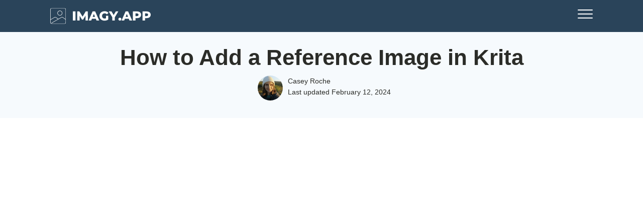

--- FILE ---
content_type: text/html; charset=UTF-8
request_url: https://imagy.app/how-to-add-a-reference-image-in-krita/
body_size: 12068
content:
<!DOCTYPE html>
<html lang="en-US" prefix="og: https://ogp.me/ns#" >
<head><script>(function(w,i,g){w[g]=w[g]||[];if(typeof w[g].push=='function')w[g].push(i)})
(window,'GTM-5VF3S46','google_tags_first_party');</script><script>(function(w,d,s,l){w[l]=w[l]||[];(function(){w[l].push(arguments);})('set', 'developer_id.dYzg1YT', true);
		w[l].push({'gtm.start':new Date().getTime(),event:'gtm.js'});var f=d.getElementsByTagName(s)[0],
		j=d.createElement(s);j.async=true;j.src='/2roq/';
		f.parentNode.insertBefore(j,f);
		})(window,document,'script','dataLayer');</script>
<meta charset="UTF-8">
<meta name="viewport" content="width=device-width, initial-scale=1.0">
<!-- WP_HEAD() START -->
    <link rel="shortcut icon" href="https://imagy.app/favicon.ico">
    <link rel="icon" href="https://imagy.app/favicon.ico" sizes="any">
    <link rel="icon" href="https://imagy.app/favicon.svg" type="image/svg+xml">
    <link rel="apple-touch-icon" href="https://imagy.app/favicon64x64.png" sizes="64x64" type="image/png">
    <link rel="icon" href="https://imagy.app/favicon32x32.png" type="image/png" sizes="32x32">
    <link rel="icon" href="https://imagy.app/favicon64x64.png" type="image/png" sizes="64x64">
    <link rel='dns-prefetch' href='//www.googletagmanager.com'>
<link rel='dns-prefetch' href='//www.google-analytics.com'>

<!-- Google Tag Manager for WordPress by gtm4wp.com -->
<script data-cfasync="false" data-pagespeed-no-defer>
	var gtm4wp_datalayer_name = "dataLayer";
	var dataLayer = dataLayer || [];
</script>
<!-- End Google Tag Manager for WordPress by gtm4wp.com -->
<!-- Search Engine Optimization by Rank Math PRO - https://rankmath.com/ -->
<title>How to Add a Reference Image in Krita - imagy</title>
<meta name="description" content="When working with Krita, you may want to use an image as a reference while drawing. Whether it’s a picture of artwork you previously drew or an image from the"/>
<meta name="robots" content="follow, index, max-snippet:-1, max-video-preview:-1, max-image-preview:large"/>
<link rel="canonical" href="https://imagy.app/how-to-add-a-reference-image-in-krita/" />
<meta property="og:locale" content="en_US" />
<meta property="og:type" content="article" />
<meta property="og:title" content="How to Add a Reference Image in Krita - imagy" />
<meta property="og:description" content="When working with Krita, you may want to use an image as a reference while drawing. Whether it’s a picture of artwork you previously drew or an image from the" />
<meta property="og:url" content="https://imagy.app/how-to-add-a-reference-image-in-krita/" />
<meta property="og:site_name" content="imagy" />
<meta property="article:section" content="Krita Tutorials" />
<meta property="og:image" content="https://wp.imagy.app/wp-content/uploads/2023/04/how-to-add-a-reference-image-header-image.png" />
<meta property="og:image:secure_url" content="https://wp.imagy.app/wp-content/uploads/2023/04/how-to-add-a-reference-image-header-image.png" />
<meta property="og:image:width" content="960" />
<meta property="og:image:height" content="541" />
<meta property="og:image:alt" content="How to Add a Reference Image in Krita" />
<meta property="og:image:type" content="image/png" />
<meta property="article:published_time" content="2024-02-12T09:36:28+01:00" />
<meta name="twitter:card" content="summary_large_image" />
<meta name="twitter:title" content="How to Add a Reference Image in Krita - imagy" />
<meta name="twitter:description" content="When working with Krita, you may want to use an image as a reference while drawing. Whether it’s a picture of artwork you previously drew or an image from the" />
<meta name="twitter:image" content="https://wp.imagy.app/wp-content/uploads/2023/04/how-to-add-a-reference-image-header-image.png" />
<meta name="twitter:label1" content="Written by" />
<meta name="twitter:data1" content="Casey Roche" />
<meta name="twitter:label2" content="Time to read" />
<meta name="twitter:data2" content="4 minutes" />
<script type="application/ld+json" class="rank-math-schema-pro">{"@context":"https://schema.org","@graph":[{"@type":["Person","Organization"],"@id":"https://imagy.app/#person","name":"imagy"},{"@type":"WebSite","@id":"https://imagy.app/#website","url":"https://imagy.app","name":"imagy","publisher":{"@id":"https://imagy.app/#person"},"inLanguage":"en-US"},{"@type":"ImageObject","@id":"https://wp.imagy.app/wp-content/uploads/2023/04/how-to-add-a-reference-image-header-image.png","url":"https://wp.imagy.app/wp-content/uploads/2023/04/how-to-add-a-reference-image-header-image.png","width":"960","height":"541","inLanguage":"en-US"},{"@type":"BreadcrumbList","@id":"https://imagy.app/how-to-add-a-reference-image-in-krita/#breadcrumb","itemListElement":[{"@type":"ListItem","position":"1","item":{"@id":"https://imagy.app","name":"Home"}},{"@type":"ListItem","position":"2","item":{"@id":"https://imagy.app/category/krita-tutorials/","name":"Krita Tutorials"}},{"@type":"ListItem","position":"3","item":{"@id":"https://imagy.app/how-to-add-a-reference-image-in-krita/","name":"How to Add a Reference Image in Krita"}}]},{"@type":"WebPage","@id":"https://imagy.app/how-to-add-a-reference-image-in-krita/#webpage","url":"https://imagy.app/how-to-add-a-reference-image-in-krita/","name":"How to Add a Reference Image in Krita - imagy","datePublished":"2024-02-12T09:36:28+01:00","dateModified":"2024-02-12T09:36:28+01:00","isPartOf":{"@id":"https://imagy.app/#website"},"primaryImageOfPage":{"@id":"https://wp.imagy.app/wp-content/uploads/2023/04/how-to-add-a-reference-image-header-image.png"},"inLanguage":"en-US","breadcrumb":{"@id":"https://imagy.app/how-to-add-a-reference-image-in-krita/#breadcrumb"}},{"@type":"Person","@id":"https://imagy.app/how-to-add-a-reference-image-in-krita/#author","name":"Casey Roche","image":{"@type":"ImageObject","@id":"https://wp.imagy.app/wp-content/uploads/2022/10/cropped-cropped-Casey_Roche-96x96.png","url":"https://wp.imagy.app/wp-content/uploads/2022/10/cropped-cropped-Casey_Roche-96x96.png","caption":"Casey Roche","inLanguage":"en-US"}},{"headline":"How to Add a Reference Image in Krita - imagy","description":"When working with Krita, you may want to use an image as a reference while drawing. Whether it\u2019s a picture of artwork you previously drew or an image from the","datePublished":"2024-02-12T09:36:28+01:00","dateModified":"2024-02-12T09:36:28+01:00","image":{"@id":"https://wp.imagy.app/wp-content/uploads/2023/04/how-to-add-a-reference-image-header-image.png"},"author":{"@id":"https://imagy.app/how-to-add-a-reference-image-in-krita/#author","name":"Casey Roche"},"@type":"BlogPosting","name":"How to Add a Reference Image in Krita - imagy","articleSection":"Krita Tutorials","subjectOf":[{"@type":"HowTo","name":"How to Add a Reference Image in Krita - imagy","description":"There are many reasons why you may need to add one or more images to your canvas to use as a reference. For example, if you are drawing a detailed eye, you may want to see different eye pictures at different angles to help you create a realistic eye. You can add these photos right next to your canvas, and here is how to do this.","step":[{"@type":"HowToStep","url":"https://imagy.app/how-to-add-a-reference-image-in-krita/#howto-step-1681393034410","name":"Access the Reference Images Tool","itemListElement":[{"@type":"HowToDirection","text":"To place a reference image on your canvas and adjust the photo as needed, you need to activate the<strong> Reference Images Tool</strong>. You can find this tool in the toolbar, and it looks like a thumb tack pin."}],"image":{"@type":"ImageObject","url":"https://wp.imagy.app/wp-content/uploads/2023/04/reference-image-tool.png","width":"76","height":"227"}},{"@type":"HowToStep","url":"https://imagy.app/how-to-add-a-reference-image-in-krita/#howto-step-1681393051168","name":"Add a Reference Image to the Document Using the Tool","itemListElement":[{"@type":"HowToDirection","text":"There are two ways you can add a reference image to the document. The first method is to use the <strong>Reference Images Tool </strong>after you activate it. Once the tool is active, you can locate the Tool Options Docker on the right-hand side of the screen.<br><br>In the <strong>Tool Options Docker</strong>, click the <strong>Add Reference Image</strong> icon, which is a plus sign. You can then locate the image from your files and click Open to add it to the canvas."}],"image":{"@type":"ImageObject","url":"https://wp.imagy.app/wp-content/uploads/2023/04/add-reference-image-icon.png","width":"445","height":"339"}},{"@type":"HowToStep","url":"https://imagy.app/how-to-add-a-reference-image-in-krita/#howto-step-1681393052755","name":"Add a Reference Image by Dragging and Dropping","itemListElement":[{"@type":"HowToDirection","text":"The second method to add the reference image is to open the photo in your files in a window next to your open Krita document. Then, click on the photo and drag it to the Krita workspace and let the mouse go when the image is hovering above the document."}],"image":{"@type":"ImageObject","url":"https://wp.imagy.app/wp-content/uploads/2023/04/drag-and-drop-image.png","width":"1212","height":"505"}},{"@type":"HowToStep","url":"https://imagy.app/how-to-add-a-reference-image-in-krita/#howto-step-1681393053668","name":"Select Insert as Reference Image","itemListElement":[{"@type":"HowToDirection","text":"If you used the drag and drop method when you drop the image onto the canvas, a menu opens asking how you want to add the photo to the canvas. Select <strong>Insert as Reference Image</strong> if you have one image or Insert as Reference Images if you selected multiple photos.<br><br>Select, then drag and drop multiple images to create a reference image set."}],"image":{"@type":"ImageObject","url":"https://wp.imagy.app/wp-content/uploads/2023/04/insert-as-reference-image.png","width":"302","height":"310"}},{"@type":"HowToStep","url":"https://imagy.app/how-to-add-a-reference-image-in-krita/#howto-step-1681393054621","name":"Resize the Reference Image(s)","itemListElement":[{"@type":"HowToDirection","text":"When the reference image or images are added to the canvas, the size may need to be corrected. In my case, the photo is too large. To resize the photo click on one of the corner handles and drag the handle inward to decrease the size. Drag the handle outward to increase the photo size if needed."}],"image":{"@type":"ImageObject","url":"https://wp.imagy.app/wp-content/uploads/2023/04/resize-reference-image.png","width":"1591","height":"856"}},{"@type":"HowToStep","url":"https://imagy.app/how-to-add-a-reference-image-in-krita/#howto-step-1681393056231","name":"Move the Reference Image(s)","itemListElement":[{"@type":"HowToDirection","text":"After resizing the photo(s), you can move them anywhere on the canvas or in the workspace. This enables you to move it away from your drawing so it\u2019s not in the way. You can resize and move the picture anytime, but you must activate the Reference Images Tool first."}],"image":{"@type":"ImageObject","url":"https://wp.imagy.app/wp-content/uploads/2023/04/move-reference-image.png","width":"1292","height":"576"}},{"@type":"HowToStep","url":"https://imagy.app/how-to-add-a-reference-image-in-krita/#howto-step-1681393056870","name":"Reduce the Opacity of the Reference Image","itemListElement":[{"@type":"HowToDirection","text":"The reference image will always sit above your layers, so if you add brushstrokes to a layer, the photo may hide the brushstrokes. If you want to trace the image, you likely want to see the brushstrokes over the picture. You can do this by reducing the opacity of the reference image, so you can see the elements you add to your canvas.<br><br>To reduce the Opacity of the Reference Image, drag the<strong> Opacity slider</strong> to the left, found in the <strong>Tool Options Docker</strong>."}],"image":{"@type":"ImageObject","url":"https://wp.imagy.app/wp-content/uploads/2023/04/opacity-slider-in-tool-options-docker.png","width":"846","height":"437"}},{"@type":"HowToStep","url":"https://imagy.app/how-to-add-a-reference-image-in-krita/#howto-step-1681393057548","name":"Reduce the Saturation of the Reference Image","itemListElement":[{"@type":"HowToDirection","text":"You can also de-saturate the image if you want to remove the color so that you can see the textures and lines of the photo better. Drag the <strong>Saturation slider</strong> to the left to minimize the color."}],"image":{"@type":"ImageObject","url":"https://wp.imagy.app/wp-content/uploads/2023/04/saturation-slider-in-tool-options-docker.png","width":"833","height":"396"}},{"@type":"HowToStep","url":"https://imagy.app/how-to-add-a-reference-image-in-krita/#howto-step-1681393058669","name":"Use the Reference Image(s)","itemListElement":[{"@type":"HowToDirection","text":"Once you have adjusted the setting for your photos, you can use the reference images. You can either trace an image or use the pictures around the canvas as a guide."}],"image":{"@type":"ImageObject","url":"https://wp.imagy.app/wp-content/uploads/2023/04/use-reference-images.png","width":"1253","height":"794"}},{"@type":"HowToStep","url":"https://imagy.app/how-to-add-a-reference-image-in-krita/#howto-step-1681393059228","name":"Delete a Reference Image or Set","itemListElement":[{"@type":"HowToDirection","text":"If you are finished with a reference image of multiple ones, you can delete them whenever you need to. You can select the photo with the <strong>Reference Images Tool</strong> active, and press <strong>Delete </strong>on your keyboard to remove an individual image. <br><br>You can also use the <strong>Delete All button </strong>in the <strong>Tool Options Docker</strong> to remove all the photos together."}],"image":{"@type":"ImageObject","url":"https://wp.imagy.app/wp-content/uploads/2023/04/delete-all-reference-images.png","width":"348","height":"354"}}],"image":{"@type":"ImageObject","url":"https://wp.imagy.app/wp-content/uploads/2023/04/use-reference-images.png","width":"1253","height":"794"},"tool":[{"@type":"HowToTool","name":"Krita"}]}],"@id":"https://imagy.app/how-to-add-a-reference-image-in-krita/#schema-43447","isPartOf":{"@id":"https://imagy.app/how-to-add-a-reference-image-in-krita/#webpage"},"publisher":{"@id":"https://imagy.app/#person"},"inLanguage":"en-US","mainEntityOfPage":{"@id":"https://imagy.app/how-to-add-a-reference-image-in-krita/#webpage"}}]}</script>
<!-- /Rank Math WordPress SEO plugin -->

<style id='wp-img-auto-sizes-contain-inline-css' type='text/css'>
img:is([sizes=auto i],[sizes^="auto," i]){contain-intrinsic-size:3000px 1500px}
/*# sourceURL=wp-img-auto-sizes-contain-inline-css */
</style>
<style id='wp-block-library-inline-css' type='text/css'>
:root{--wp-block-synced-color:#7a00df;--wp-block-synced-color--rgb:122,0,223;--wp-bound-block-color:var(--wp-block-synced-color);--wp-editor-canvas-background:#ddd;--wp-admin-theme-color:#007cba;--wp-admin-theme-color--rgb:0,124,186;--wp-admin-theme-color-darker-10:#006ba1;--wp-admin-theme-color-darker-10--rgb:0,107,160.5;--wp-admin-theme-color-darker-20:#005a87;--wp-admin-theme-color-darker-20--rgb:0,90,135;--wp-admin-border-width-focus:2px}@media (min-resolution:192dpi){:root{--wp-admin-border-width-focus:1.5px}}.wp-element-button{cursor:pointer}:root .has-very-light-gray-background-color{background-color:#eee}:root .has-very-dark-gray-background-color{background-color:#313131}:root .has-very-light-gray-color{color:#eee}:root .has-very-dark-gray-color{color:#313131}:root .has-vivid-green-cyan-to-vivid-cyan-blue-gradient-background{background:linear-gradient(135deg,#00d084,#0693e3)}:root .has-purple-crush-gradient-background{background:linear-gradient(135deg,#34e2e4,#4721fb 50%,#ab1dfe)}:root .has-hazy-dawn-gradient-background{background:linear-gradient(135deg,#faaca8,#dad0ec)}:root .has-subdued-olive-gradient-background{background:linear-gradient(135deg,#fafae1,#67a671)}:root .has-atomic-cream-gradient-background{background:linear-gradient(135deg,#fdd79a,#004a59)}:root .has-nightshade-gradient-background{background:linear-gradient(135deg,#330968,#31cdcf)}:root .has-midnight-gradient-background{background:linear-gradient(135deg,#020381,#2874fc)}:root{--wp--preset--font-size--normal:16px;--wp--preset--font-size--huge:42px}.has-regular-font-size{font-size:1em}.has-larger-font-size{font-size:2.625em}.has-normal-font-size{font-size:var(--wp--preset--font-size--normal)}.has-huge-font-size{font-size:var(--wp--preset--font-size--huge)}.has-text-align-center{text-align:center}.has-text-align-left{text-align:left}.has-text-align-right{text-align:right}.has-fit-text{white-space:nowrap!important}#end-resizable-editor-section{display:none}.aligncenter{clear:both}.items-justified-left{justify-content:flex-start}.items-justified-center{justify-content:center}.items-justified-right{justify-content:flex-end}.items-justified-space-between{justify-content:space-between}.screen-reader-text{border:0;clip-path:inset(50%);height:1px;margin:-1px;overflow:hidden;padding:0;position:absolute;width:1px;word-wrap:normal!important}.screen-reader-text:focus{background-color:#ddd;clip-path:none;color:#444;display:block;font-size:1em;height:auto;left:5px;line-height:normal;padding:15px 23px 14px;text-decoration:none;top:5px;width:auto;z-index:100000}html :where(.has-border-color){border-style:solid}html :where([style*=border-top-color]){border-top-style:solid}html :where([style*=border-right-color]){border-right-style:solid}html :where([style*=border-bottom-color]){border-bottom-style:solid}html :where([style*=border-left-color]){border-left-style:solid}html :where([style*=border-width]){border-style:solid}html :where([style*=border-top-width]){border-top-style:solid}html :where([style*=border-right-width]){border-right-style:solid}html :where([style*=border-bottom-width]){border-bottom-style:solid}html :where([style*=border-left-width]){border-left-style:solid}html :where(img[class*=wp-image-]){height:auto;max-width:100%}:where(figure){margin:0 0 1em}html :where(.is-position-sticky){--wp-admin--admin-bar--position-offset:var(--wp-admin--admin-bar--height,0px)}@media screen and (max-width:600px){html :where(.is-position-sticky){--wp-admin--admin-bar--position-offset:0px}}

/*# sourceURL=wp-block-library-inline-css */
</style><style id='wp-block-heading-inline-css' type='text/css'>
h1:where(.wp-block-heading).has-background,h2:where(.wp-block-heading).has-background,h3:where(.wp-block-heading).has-background,h4:where(.wp-block-heading).has-background,h5:where(.wp-block-heading).has-background,h6:where(.wp-block-heading).has-background{padding:1.25em 2.375em}h1.has-text-align-left[style*=writing-mode]:where([style*=vertical-lr]),h1.has-text-align-right[style*=writing-mode]:where([style*=vertical-rl]),h2.has-text-align-left[style*=writing-mode]:where([style*=vertical-lr]),h2.has-text-align-right[style*=writing-mode]:where([style*=vertical-rl]),h3.has-text-align-left[style*=writing-mode]:where([style*=vertical-lr]),h3.has-text-align-right[style*=writing-mode]:where([style*=vertical-rl]),h4.has-text-align-left[style*=writing-mode]:where([style*=vertical-lr]),h4.has-text-align-right[style*=writing-mode]:where([style*=vertical-rl]),h5.has-text-align-left[style*=writing-mode]:where([style*=vertical-lr]),h5.has-text-align-right[style*=writing-mode]:where([style*=vertical-rl]),h6.has-text-align-left[style*=writing-mode]:where([style*=vertical-lr]),h6.has-text-align-right[style*=writing-mode]:where([style*=vertical-rl]){rotate:180deg}
/*# sourceURL=https://wp.imagy.app/wp-includes/blocks/heading/style.min.css */
</style>
<style id='wp-block-list-inline-css' type='text/css'>
ol,ul{box-sizing:border-box}:root :where(.wp-block-list.has-background){padding:1.25em 2.375em}
/*# sourceURL=https://wp.imagy.app/wp-includes/blocks/list/style.min.css */
</style>
<style id='wp-block-paragraph-inline-css' type='text/css'>
.is-small-text{font-size:.875em}.is-regular-text{font-size:1em}.is-large-text{font-size:2.25em}.is-larger-text{font-size:3em}.has-drop-cap:not(:focus):first-letter{float:left;font-size:8.4em;font-style:normal;font-weight:100;line-height:.68;margin:.05em .1em 0 0;text-transform:uppercase}body.rtl .has-drop-cap:not(:focus):first-letter{float:none;margin-left:.1em}p.has-drop-cap.has-background{overflow:hidden}:root :where(p.has-background){padding:1.25em 2.375em}:where(p.has-text-color:not(.has-link-color)) a{color:inherit}p.has-text-align-left[style*="writing-mode:vertical-lr"],p.has-text-align-right[style*="writing-mode:vertical-rl"]{rotate:180deg}
/*# sourceURL=https://wp.imagy.app/wp-includes/blocks/paragraph/style.min.css */
</style>

<link rel="stylesheet" id="oxygen-css" href="https://wp.imagy.app/wp-content/cache/perfmatters/wp.imagy.app/minify/1b9220b26278.oxygen.min.css" type="text/css" media="all">
<link rel="stylesheet" id="related-posts-by-taxonomy-css" href="https://wp.imagy.app/wp-content/cache/perfmatters/wp.imagy.app/minify/ef87605f3e11.styles.min.css" type="text/css" media="all">
<link rel='stylesheet' id='ez-toc-css' href='https://wp.imagy.app/wp-content/plugins/easy-table-of-contents/assets/css/screen.min.css' type='text/css' media='all' />
<style id='ez-toc-inline-css' type='text/css'>
div#ez-toc-container .ez-toc-title {font-size: 120%;}div#ez-toc-container .ez-toc-title {font-weight: 500;}div#ez-toc-container ul li , div#ez-toc-container ul li a {font-size: 95%;}div#ez-toc-container ul li , div#ez-toc-container ul li a {font-weight: 500;}div#ez-toc-container nav ul ul li {font-size: 90%;}div#ez-toc-container {width: 100%;}.ez-toc-box-title {font-weight: bold; margin-bottom: 10px; text-align: center; text-transform: uppercase; letter-spacing: 1px; color: #666; padding-bottom: 5px;position:absolute;top:-4%;left:5%;background-color: inherit;transition: top 0.3s ease;}.ez-toc-box-title.toc-closed {top:-25%;}
.ez-toc-container-direction {direction: ltr;}.ez-toc-counter ul{counter-reset: item ;}.ez-toc-counter nav ul li a::before {content: counters(item, '.', decimal) '. ';display: inline-block;counter-increment: item;flex-grow: 0;flex-shrink: 0;margin-right: .2em; float: left; }.ez-toc-widget-direction {direction: ltr;}.ez-toc-widget-container ul{counter-reset: item ;}.ez-toc-widget-container nav ul li a::before {content: counters(item, '.', decimal) '. ';display: inline-block;counter-increment: item;flex-grow: 0;flex-shrink: 0;margin-right: .2em; float: left; }
/*# sourceURL=ez-toc-inline-css */
</style>
    <script data-cfasync="false">window.nitroAds=window.nitroAds||{createAd:function(){return new Promise(e=>{window.nitroAds.queue.push(["createAd",arguments,e])})},addUserToken:function(){window.nitroAds.queue.push(["addUserToken",arguments])},queue:[]};</script>
      <script data-cfasync="false" async src="https://s.nitropay.com/ads-1434.js" data-log-level="silent"></script>
  
<!-- Google Tag Manager for WordPress by gtm4wp.com -->
<!-- GTM Container placement set to automatic -->
<script data-cfasync="false" data-pagespeed-no-defer type="text/javascript">
	var dataLayer_content = {"imagy_version":1,"pagePostType":"post","pagePostType2":"single-post","pageCategory":["krita-tutorials"],"pagePostAuthor":"Casey Roche"};
	dataLayer.push( dataLayer_content );
</script>
<script data-cfasync="false" data-pagespeed-no-defer type="text/javascript">
(function(w,d,s,l,i){w[l]=w[l]||[];w[l].push({'gtm.start':
new Date().getTime(),event:'gtm.js'});var f=d.getElementsByTagName(s)[0],
j=d.createElement(s),dl=l!='dataLayer'?'&l='+l:'';j.async=true;j.src=
'//www.googletagmanager.com/gtm.js?id='+i+dl;f.parentNode.insertBefore(j,f);
})(window,document,'script','dataLayer','GTM-5VF3S46');
</script>
<!-- End Google Tag Manager for WordPress by gtm4wp.com --><link rel='stylesheet' id='oxygen-cache-66-css' href='//wp.imagy.app/wp-content/uploads/oxygen/css/66.css' type='text/css' media='all' />
<link rel='stylesheet' id='oxygen-cache-65-css' href='//wp.imagy.app/wp-content/uploads/oxygen/css/65.css' type='text/css' media='all' />
<link rel='stylesheet' id='oxygen-cache-133-css' href='//wp.imagy.app/wp-content/uploads/oxygen/css/133.css' type='text/css' media='all' />
<link rel="stylesheet" id="oxygen-universal-styles-css" href="https://wp.imagy.app/wp-content/cache/perfmatters/wp.imagy.app/minify/eccfe9473509.universal.min.css" type="text/css" media="all">
<noscript><style>.perfmatters-lazy[data-src]{display:none !important;}</style></noscript><style>body .perfmatters-lazy-css-bg:not([data-ll-status=entered]),body .perfmatters-lazy-css-bg:not([data-ll-status=entered]) *,body .perfmatters-lazy-css-bg:not([data-ll-status=entered])::before,body .perfmatters-lazy-css-bg:not([data-ll-status=entered])::after,body .perfmatters-lazy-css-bg:not([data-ll-status=entered]) *::before,body .perfmatters-lazy-css-bg:not([data-ll-status=entered]) *::after{background-image:none!important;will-change:transform;transition:opacity 0.025s ease-in,transform 0.025s ease-in!important;}</style><!-- END OF WP_HEAD() -->
<link rel="stylesheet" id="envatopopupstyle-css" href="https://wp.imagy.app/wp-content/cache/perfmatters/wp.imagy.app/minify/84bd67429a71.css.min.css" type="text/css" media="all">
</head>
<body class="wp-singular post-template-default single single-post postid-5761 single-format-standard wp-theme-oxygen-is-not-a-theme  wp-embed-responsive oxygen-body" >


<!-- GTM Container placement set to automatic -->
<!-- Google Tag Manager (noscript) -->
				<noscript><iframe src="https://www.googletagmanager.com/ns.html?id=GTM-5VF3S46" height="0" width="0" style="display:none;visibility:hidden" aria-hidden="true"></iframe></noscript>
<!-- End Google Tag Manager (noscript) -->


	
<!-- GTM Container placement set to automatic -->
<!-- Google Tag Manager (noscript) -->					<header id="_header-37-56" class="oxy-header-wrapper oxy-overlay-header oxy-header" ><div id="_header_row-38-56" class="oxy-header-row" ><div class="oxy-header-container"><div id="_header_left-39-56" class="oxy-header-left" ><a id="link-40-56" class="ct-link" href="/" target="_self"  ><img  id="image-41-56" alt="imagy logo" src="https://imagy.app/imagyapp-logo.svg" class="ct-image"/></a></div><div id="_header_center-42-56" class="oxy-header-center" ></div><div id="_header_right-47-56" class="oxy-header-right" ><nav id="code_block-11-65" class="ct-code-block"  role="navigation"><div id="menuToggle"> 
    <!--
    hidden checkbox is used as click reciever,
    so you can use the :checked selector on it.
    -->
    <input name="toggle" onclick="openMenu(this)" type="checkbox" />
    <label for="toggle" id="hamburger-menu">
      <div></div>
      <div></div>
      <div></div>
    </label>
	  <div class="menu-main-container"><ul id="menu-main" class="menu"><li id="menu-item-904" class="menu-item menu-item-type-custom menu-item-object-custom menu-item-has-children menu-item-904"><a>Online Tools</a>
<ul class="sub-menu">
	<li id="menu-item-88" class="menu-item menu-item-type-post_type menu-item-object-page menu-item-88"><a href="https://imagy.app/image-resizer/">Image Resizer</a></li>
	<li id="menu-item-905" class="menu-item menu-item-type-post_type menu-item-object-page menu-item-905"><a href="https://imagy.app/split-image/">Split Image Online</a></li>
	<li id="menu-item-125" class="menu-item menu-item-type-post_type menu-item-object-page menu-item-125"><a href="https://imagy.app/image-compressor/">Image Compressor</a></li>
	<li id="menu-item-202" class="menu-item menu-item-type-post_type menu-item-object-page menu-item-202"><a href="https://imagy.app/image-converter/">Image Converter</a></li>
	<li id="menu-item-527" class="menu-item menu-item-type-post_type menu-item-object-page menu-item-527"><a href="https://imagy.app/bulk-image-resizer/">Bulk Resizer</a></li>
	<li id="menu-item-886" class="menu-item menu-item-type-post_type menu-item-object-page menu-item-886"><a href="https://imagy.app/exif-data-viewer/">View Exif</a></li>
	<li id="menu-item-5013" class="menu-item menu-item-type-post_type menu-item-object-page menu-item-5013"><a href="https://imagy.app/remove-exif-data/">Remove Exif Data</a></li>
	<li id="menu-item-7030" class="menu-item menu-item-type-post_type menu-item-object-page menu-item-7030"><a href="https://imagy.app/website-screenshot-online/">Online Website Screenshot</a></li>
	<li id="menu-item-7142" class="menu-item menu-item-type-post_type menu-item-object-page menu-item-7142"><a href="https://imagy.app/image-aspect-ratio-changer/">Change Aspect Ratio</a></li>
</ul>
</li>
<li id="menu-item-3684" class="menu-item menu-item-type-custom menu-item-object-custom menu-item-has-children menu-item-3684"><a>Tutorials</a>
<ul class="sub-menu">
	<li id="menu-item-3685" class="menu-item menu-item-type-taxonomy menu-item-object-category menu-item-3685"><a href="https://imagy.app/category/illustrator/">Illustrator Tutorials</a></li>
	<li id="menu-item-3686" class="menu-item menu-item-type-taxonomy menu-item-object-category menu-item-3686"><a href="https://imagy.app/category/photoshop/">Photoshop Tutorials</a></li>
	<li id="menu-item-3687" class="menu-item menu-item-type-taxonomy menu-item-object-category menu-item-3687"><a href="https://imagy.app/category/indesign/">InDesign Tutorials</a></li>
	<li id="menu-item-3688" class="menu-item menu-item-type-taxonomy menu-item-object-category menu-item-3688"><a href="https://imagy.app/category/xd/">Adobe XD Tutorials</a></li>
	<li id="menu-item-3689" class="menu-item menu-item-type-taxonomy menu-item-object-category menu-item-3689"><a href="https://imagy.app/category/gimp-tutorials/">Gimp Tutorials</a></li>
	<li id="menu-item-3690" class="menu-item menu-item-type-taxonomy menu-item-object-category menu-item-3690"><a href="https://imagy.app/category/firealpaca/">FireAlpaca</a></li>
	<li id="menu-item-3937" class="menu-item menu-item-type-taxonomy menu-item-object-category current-post-ancestor current-menu-parent current-post-parent menu-item-3937"><a href="https://imagy.app/category/krita-tutorials/">Krita Tutorials</a></li>
	<li id="menu-item-5444" class="menu-item menu-item-type-taxonomy menu-item-object-category menu-item-5444"><a href="https://imagy.app/category/inkscape/">Inkscape</a></li>
	<li id="menu-item-8093" class="menu-item menu-item-type-taxonomy menu-item-object-category menu-item-8093"><a href="https://imagy.app/category/figma/">Figma</a></li>
</ul>
</li>
</ul></div>	 </div></nav></div></div></div></header>
		<section id="section-5-133" class=" ct-section" ><div class="ct-section-inner-wrap"><h1 id="headline-6-133" class="ct-headline "><span id="span-7-133" class="ct-span" >How to Add a Reference Image in Krita</span></h1><div id="div_block-13-133" class="ct-div-block" ><section id="div_block-17-133" class="ct-div-block" ><img width="200" height="200"  id="image-19-133" alt="" src="https://wp.imagy.app/wp-content/uploads/2022/10/cropped-cropped-Casey_Roche-200x200.png" class="ct-image"/><div id="div_block-20-133" class="ct-div-block" ><div id="text_block-23-133" class="ct-text-block" ><span id="span-24-133" class="ct-span" >Casey Roche</span></div><div id="text_block-25-133" class="ct-text-block" >Last updated <span id="span-26-133" class="ct-span" >February 12, 2024</span></div></div></section></div></div></section><div id="new_columns-65-133" class="ct-new-columns" ><div id="div_block-66-133" class="ct-div-block" ><article id="section-8-133" class=" ct-section" ><div class="ct-section-inner-wrap"><div id="code_block-76-133" class="ct-code-block" ><style>
  #youtube-header-video-container {
    position: relative;
    width: 100%; /* Full width */
    padding-top: 56.25%; /* 16:9 Aspect Ratio - derived from (9 / 16 * 100%) */
}

#youtube-header-video-container iframe {
    position: absolute;
    top: 0;
    left: 0;
    width: 100%;
    height: 100%;
}

#code_block-76-133 {
  width: 100%;
}

</style>
<div id="youtube-header-video-container"></div>

<script type="text/javascript">
  function embedYouTubeVideo(videoId) {
    var iframeHTML = '<iframe src="https://www.youtube.com/embed/' + videoId + '" frameborder="0" allow="accelerometer; autoplay; clipboard-write; encrypted-media; gyroscope; picture-in-picture" allowfullscreen></iframe>';
    document.getElementById('youtube-header-video-container').innerHTML = iframeHTML;
  }
  
  // Example usage: embed a YouTube video by calling this function with the video ID
  embedYouTubeVideo('yydGmMpvAbk');

</script></div><article id='inner_content-4-133' class='ct-inner-content'>
<p>When working with Krita, you may want to use an image as a reference while drawing. Whether it’s a picture of artwork you previously drew or an image from the internet, you can easily add a reference image in Krita.</p>



<p>Krita has a set tool for adding an image to use as a reference, and this tool offers a few functions while you use the picture. You can add a set of reference images to the page and adjust the saturation, opacity, and aspect ratio.&nbsp;</p>



<p>Here is everything you need to know when adding a reference photo in Krita.</p>



<div id="ez-toc-container" class="ez-toc-v2_0_80 counter-hierarchy ez-toc-counter ez-toc-grey ez-toc-container-direction">
<div class="ez-toc-title-container"><p class="ez-toc-title" style="cursor:inherit">Table of Contents</p>
</div><nav><ul class='ez-toc-list ez-toc-list-level-1 ' ><li class='ez-toc-page-1 ez-toc-heading-level-2'><a class="ez-toc-link ez-toc-heading-1" href="#What_Is_the_Reference_Image_Tool" >What Is the Reference Image Tool</a></li><li class='ez-toc-page-1 ez-toc-heading-level-2'><a class="ez-toc-link ez-toc-heading-2" href="#Overview_of_Adding_a_Reference_Image" >Overview of Adding a Reference Image</a></li><li class='ez-toc-page-1 ez-toc-heading-level-2'><a class="ez-toc-link ez-toc-heading-3" href="#How_to_Add_a_Reference_Image_in_Krita_Step-by-Step" >How to Add a Reference Image in Krita Step-by-Step</a><ul class='ez-toc-list-level-3' ><li class='ez-toc-heading-level-3'><a class="ez-toc-link ez-toc-heading-4" href="#Access_the_Reference_Images_Tool" >Access the Reference Images Tool</a></li><li class='ez-toc-page-1 ez-toc-heading-level-3'><a class="ez-toc-link ez-toc-heading-5" href="#Add_a_Reference_Image_to_the_Document_Using_the_Tool" >Add a Reference Image to the Document Using the Tool</a></li><li class='ez-toc-page-1 ez-toc-heading-level-3'><a class="ez-toc-link ez-toc-heading-6" href="#Add_a_Reference_Image_by_Dragging_and_Dropping" >Add a Reference Image by Dragging and Dropping</a></li><li class='ez-toc-page-1 ez-toc-heading-level-3'><a class="ez-toc-link ez-toc-heading-7" href="#Select_Insert_as_Reference_Image" >Select Insert as Reference Image</a></li><li class='ez-toc-page-1 ez-toc-heading-level-3'><a class="ez-toc-link ez-toc-heading-8" href="#Resize_the_Reference_Images" >Resize the Reference Image(s)</a></li><li class='ez-toc-page-1 ez-toc-heading-level-3'><a class="ez-toc-link ez-toc-heading-9" href="#Move_the_Reference_Images" >Move the Reference Image(s)</a></li><li class='ez-toc-page-1 ez-toc-heading-level-3'><a class="ez-toc-link ez-toc-heading-10" href="#Reduce_the_Opacity_of_the_Reference_Image" >Reduce the Opacity of the Reference Image</a></li><li class='ez-toc-page-1 ez-toc-heading-level-3'><a class="ez-toc-link ez-toc-heading-11" href="#Reduce_the_Saturation_of_the_Reference_Image" >Reduce the Saturation of the Reference Image</a></li><li class='ez-toc-page-1 ez-toc-heading-level-3'><a class="ez-toc-link ez-toc-heading-12" href="#Use_the_Reference_Images" >Use the Reference Image(s)</a></li><li class='ez-toc-page-1 ez-toc-heading-level-3'><a class="ez-toc-link ez-toc-heading-13" href="#Delete_a_Reference_Image_or_Set" >Delete a Reference Image or Set</a></li></ul></li></ul></nav></div>
<h2 class="wp-block-heading"><span class="ez-toc-section" id="What_Is_the_Reference_Image_Tool"></span>What Is the Reference Image Tool<span class="ez-toc-section-end"></span></h2>



<p>A reference image is a photo you can add to your Krita canvas to refer to while drawing and creating digital artwork. </p>



<p>You can use this image as a guide while drawing a tricky element, or you can use your previous artwork to keep the same feel while drawing the next graphic for a comic book or story. </p>



<p>Reference images can also be used to trace pictures or graphics, which is useful if you want to create a hand-drawn sketch of a photo.</p>



<p>You can add one or multiple reference pictures to your canvas. These images aren’t added as new layers, but you can still move, resize, and adjust a few settings, such as the opacity and saturation.</p>



<p>Since the photo isn’t an actual layer, the reference image won’t appear in the saved file if you export your document.</p>



<h2 class="wp-block-heading"><span class="ez-toc-section" id="Overview_of_Adding_a_Reference_Image"></span>Overview of Adding a Reference Image<span class="ez-toc-section-end"></span></h2>



<ol class="wp-block-list">
<li>Access the Reference Images Tool</li>



<li>Add a Reference Image to the document using the tool</li>



<li>Add a Reference Image by dragging and dropping</li>



<li>Select Insert as Reference Image</li>



<li>Resize the Reference Image(s)</li>



<li>Move the Reference Image(s)</li>



<li>Reduce the opacity of the Reference Image</li>



<li>Reduce the saturation of the Reference Image</li>



<li>Use the Reference Image(s)</li>



<li>Delete a Reference Image or Set</li>
</ol>



<h2 class="wp-block-heading"><span class="ez-toc-section" id="How_to_Add_a_Reference_Image_in_Krita_Step-by-Step"></span>How to Add a Reference Image in Krita Step-by-Step<span class="ez-toc-section-end"></span></h2>


<div id="rank-math-howto" class="rank-math-block" >
<div class="rank-math-howto-description">
<img fetchpriority="high" decoding="async" width="1253" height="794" src="https://wp.imagy.app/wp-content/uploads/2023/04/use-reference-images.png" class="attachment-full size-full" alt="" srcset="https://wp.imagy.app/wp-content/uploads/2023/04/use-reference-images.png 1253w, https://wp.imagy.app/wp-content/uploads/2023/04/use-reference-images-300x190.png 300w, https://wp.imagy.app/wp-content/uploads/2023/04/use-reference-images-1024x649.png 1024w, https://wp.imagy.app/wp-content/uploads/2023/04/use-reference-images-768x487.png 768w" sizes="(max-width: 1253px) 100vw, 1253px" />
<p>There are many reasons why you may need to add one or more images to your canvas to use as a reference. For example, if you are drawing a detailed eye, you may want to see different eye pictures at different angles to help you create a realistic eye. You can add these photos right next to your canvas, and here is how to do this.</p>

</div>

<div class="rank-math-steps ">
<div id="howto-step-1681393034410" class="rank-math-step">
<h3 class="rank-math-step-title "><span class="ez-toc-section" id="Access_the_Reference_Images_Tool"></span>Access the Reference Images Tool<span class="ez-toc-section-end"></span></h3>
<div class="rank-math-step-content "><img decoding="async" width="76" height="227" src="data:image/svg+xml,%3Csvg%20xmlns=&#039;http://www.w3.org/2000/svg&#039;%20width=&#039;76&#039;%20height=&#039;227&#039;%20viewBox=&#039;0%200%2076%20227&#039;%3E%3C/svg%3E" class="attachment-full size-full perfmatters-lazy" alt data-src="https://wp.imagy.app/wp-content/uploads/2023/04/reference-image-tool.png" /><noscript><img decoding="async" width="76" height="227" src="https://wp.imagy.app/wp-content/uploads/2023/04/reference-image-tool.png" class="attachment-full size-full" alt="" /></noscript><p>To place a reference image on your canvas and adjust the photo as needed, you need to activate the<strong> Reference Images Tool</strong>. You can find this tool in the toolbar, and it looks like a thumb tack pin.</p>
</div>
</div>
<div id="howto-step-1681393051168" class="rank-math-step">
<h3 class="rank-math-step-title "><span class="ez-toc-section" id="Add_a_Reference_Image_to_the_Document_Using_the_Tool"></span>Add a Reference Image to the Document Using the Tool<span class="ez-toc-section-end"></span></h3>
<div class="rank-math-step-content "><img decoding="async" width="445" height="339" src="data:image/svg+xml,%3Csvg%20xmlns=&#039;http://www.w3.org/2000/svg&#039;%20width=&#039;445&#039;%20height=&#039;339&#039;%20viewBox=&#039;0%200%20445%20339&#039;%3E%3C/svg%3E" class="attachment-full size-full perfmatters-lazy" alt data-src="https://wp.imagy.app/wp-content/uploads/2023/04/add-reference-image-icon.png" data-srcset="https://wp.imagy.app/wp-content/uploads/2023/04/add-reference-image-icon.png 445w, https://wp.imagy.app/wp-content/uploads/2023/04/add-reference-image-icon-300x229.png 300w" data-sizes="(max-width: 445px) 100vw, 445px" /><noscript><img decoding="async" width="445" height="339" src="https://wp.imagy.app/wp-content/uploads/2023/04/add-reference-image-icon.png" class="attachment-full size-full" alt="" srcset="https://wp.imagy.app/wp-content/uploads/2023/04/add-reference-image-icon.png 445w, https://wp.imagy.app/wp-content/uploads/2023/04/add-reference-image-icon-300x229.png 300w" sizes="(max-width: 445px) 100vw, 445px" /></noscript><p>There are two ways you can add a reference image to the document. The first method is to use the <strong>Reference Images Tool </strong>after you activate it. Once the tool is active, you can locate the Tool Options Docker on the right-hand side of the screen.</p>
<p>In the <strong>Tool Options Docker</strong>, click the <strong>Add Reference Image</strong> icon, which is a plus sign. You can then locate the image from your files and click Open to add it to the canvas.</p>
</div>
</div>
<div id="howto-step-1681393052755" class="rank-math-step">
<h3 class="rank-math-step-title "><span class="ez-toc-section" id="Add_a_Reference_Image_by_Dragging_and_Dropping"></span>Add a Reference Image by Dragging and Dropping<span class="ez-toc-section-end"></span></h3>
<div class="rank-math-step-content "><img decoding="async" width="1212" height="505" src="data:image/svg+xml,%3Csvg%20xmlns=&#039;http://www.w3.org/2000/svg&#039;%20width=&#039;1212&#039;%20height=&#039;505&#039;%20viewBox=&#039;0%200%201212%20505&#039;%3E%3C/svg%3E" class="attachment-full size-full perfmatters-lazy" alt data-src="https://wp.imagy.app/wp-content/uploads/2023/04/drag-and-drop-image.png" data-srcset="https://wp.imagy.app/wp-content/uploads/2023/04/drag-and-drop-image.png 1212w, https://wp.imagy.app/wp-content/uploads/2023/04/drag-and-drop-image-300x125.png 300w, https://wp.imagy.app/wp-content/uploads/2023/04/drag-and-drop-image-1024x427.png 1024w, https://wp.imagy.app/wp-content/uploads/2023/04/drag-and-drop-image-768x320.png 768w" data-sizes="(max-width: 1212px) 100vw, 1212px" /><noscript><img decoding="async" width="1212" height="505" src="https://wp.imagy.app/wp-content/uploads/2023/04/drag-and-drop-image.png" class="attachment-full size-full" alt="" srcset="https://wp.imagy.app/wp-content/uploads/2023/04/drag-and-drop-image.png 1212w, https://wp.imagy.app/wp-content/uploads/2023/04/drag-and-drop-image-300x125.png 300w, https://wp.imagy.app/wp-content/uploads/2023/04/drag-and-drop-image-1024x427.png 1024w, https://wp.imagy.app/wp-content/uploads/2023/04/drag-and-drop-image-768x320.png 768w" sizes="(max-width: 1212px) 100vw, 1212px" /></noscript><p>The second method to add the reference image is to open the photo in your files in a window next to your open Krita document. Then, click on the photo and drag it to the Krita workspace and let the mouse go when the image is hovering above the document.</p>
</div>
</div>
<div id="howto-step-1681393053668" class="rank-math-step">
<h3 class="rank-math-step-title "><span class="ez-toc-section" id="Select_Insert_as_Reference_Image"></span>Select Insert as Reference Image<span class="ez-toc-section-end"></span></h3>
<div class="rank-math-step-content "><img decoding="async" width="302" height="310" src="data:image/svg+xml,%3Csvg%20xmlns=&#039;http://www.w3.org/2000/svg&#039;%20width=&#039;302&#039;%20height=&#039;310&#039;%20viewBox=&#039;0%200%20302%20310&#039;%3E%3C/svg%3E" class="attachment-full size-full perfmatters-lazy" alt data-src="https://wp.imagy.app/wp-content/uploads/2023/04/insert-as-reference-image.png" data-srcset="https://wp.imagy.app/wp-content/uploads/2023/04/insert-as-reference-image.png 302w, https://wp.imagy.app/wp-content/uploads/2023/04/insert-as-reference-image-292x300.png 292w" data-sizes="(max-width: 302px) 100vw, 302px" /><noscript><img decoding="async" width="302" height="310" src="https://wp.imagy.app/wp-content/uploads/2023/04/insert-as-reference-image.png" class="attachment-full size-full" alt="" srcset="https://wp.imagy.app/wp-content/uploads/2023/04/insert-as-reference-image.png 302w, https://wp.imagy.app/wp-content/uploads/2023/04/insert-as-reference-image-292x300.png 292w" sizes="(max-width: 302px) 100vw, 302px" /></noscript><p>If you used the drag and drop method when you drop the image onto the canvas, a menu opens asking how you want to add the photo to the canvas. Select <strong>Insert as Reference Image</strong> if you have one image or Insert as Reference Images if you selected multiple photos.</p>
<p>Select, then drag and drop multiple images to create a reference image set.</p>
</div>
</div>
<div id="howto-step-1681393054621" class="rank-math-step">
<h3 class="rank-math-step-title "><span class="ez-toc-section" id="Resize_the_Reference_Images"></span>Resize the Reference Image(s)<span class="ez-toc-section-end"></span></h3>
<div class="rank-math-step-content "><img decoding="async" width="1591" height="856" src="data:image/svg+xml,%3Csvg%20xmlns=&#039;http://www.w3.org/2000/svg&#039;%20width=&#039;1591&#039;%20height=&#039;856&#039;%20viewBox=&#039;0%200%201591%20856&#039;%3E%3C/svg%3E" class="attachment-full size-full perfmatters-lazy" alt data-src="https://wp.imagy.app/wp-content/uploads/2023/04/resize-reference-image.png" data-srcset="https://wp.imagy.app/wp-content/uploads/2023/04/resize-reference-image.png 1591w, https://wp.imagy.app/wp-content/uploads/2023/04/resize-reference-image-300x161.png 300w, https://wp.imagy.app/wp-content/uploads/2023/04/resize-reference-image-1024x551.png 1024w, https://wp.imagy.app/wp-content/uploads/2023/04/resize-reference-image-768x413.png 768w, https://wp.imagy.app/wp-content/uploads/2023/04/resize-reference-image-1536x826.png 1536w" data-sizes="(max-width: 1591px) 100vw, 1591px" /><noscript><img decoding="async" width="1591" height="856" src="https://wp.imagy.app/wp-content/uploads/2023/04/resize-reference-image.png" class="attachment-full size-full" alt="" srcset="https://wp.imagy.app/wp-content/uploads/2023/04/resize-reference-image.png 1591w, https://wp.imagy.app/wp-content/uploads/2023/04/resize-reference-image-300x161.png 300w, https://wp.imagy.app/wp-content/uploads/2023/04/resize-reference-image-1024x551.png 1024w, https://wp.imagy.app/wp-content/uploads/2023/04/resize-reference-image-768x413.png 768w, https://wp.imagy.app/wp-content/uploads/2023/04/resize-reference-image-1536x826.png 1536w" sizes="(max-width: 1591px) 100vw, 1591px" /></noscript><p>When the reference image or images are added to the canvas, the size may need to be corrected. In my case, the photo is too large. To resize the photo click on one of the corner handles and drag the handle inward to decrease the size. Drag the handle outward to increase the photo size if needed.</p>
</div>
</div>
<div id="howto-step-1681393056231" class="rank-math-step">
<h3 class="rank-math-step-title "><span class="ez-toc-section" id="Move_the_Reference_Images"></span>Move the Reference Image(s)<span class="ez-toc-section-end"></span></h3>
<div class="rank-math-step-content "><img decoding="async" width="1292" height="576" src="data:image/svg+xml,%3Csvg%20xmlns=&#039;http://www.w3.org/2000/svg&#039;%20width=&#039;1292&#039;%20height=&#039;576&#039;%20viewBox=&#039;0%200%201292%20576&#039;%3E%3C/svg%3E" class="attachment-full size-full perfmatters-lazy" alt data-src="https://wp.imagy.app/wp-content/uploads/2023/04/move-reference-image.png" data-srcset="https://wp.imagy.app/wp-content/uploads/2023/04/move-reference-image.png 1292w, https://wp.imagy.app/wp-content/uploads/2023/04/move-reference-image-300x134.png 300w, https://wp.imagy.app/wp-content/uploads/2023/04/move-reference-image-1024x457.png 1024w, https://wp.imagy.app/wp-content/uploads/2023/04/move-reference-image-768x342.png 768w" data-sizes="(max-width: 1292px) 100vw, 1292px" /><noscript><img decoding="async" width="1292" height="576" src="https://wp.imagy.app/wp-content/uploads/2023/04/move-reference-image.png" class="attachment-full size-full" alt="" srcset="https://wp.imagy.app/wp-content/uploads/2023/04/move-reference-image.png 1292w, https://wp.imagy.app/wp-content/uploads/2023/04/move-reference-image-300x134.png 300w, https://wp.imagy.app/wp-content/uploads/2023/04/move-reference-image-1024x457.png 1024w, https://wp.imagy.app/wp-content/uploads/2023/04/move-reference-image-768x342.png 768w" sizes="(max-width: 1292px) 100vw, 1292px" /></noscript><p>After resizing the photo(s), you can move them anywhere on the canvas or in the workspace. This enables you to move it away from your drawing so it’s not in the way. You can resize and move the picture anytime, but you must activate the Reference Images Tool first.</p>
</div>
</div>
<div id="howto-step-1681393056870" class="rank-math-step">
<h3 class="rank-math-step-title "><span class="ez-toc-section" id="Reduce_the_Opacity_of_the_Reference_Image"></span>Reduce the Opacity of the Reference Image<span class="ez-toc-section-end"></span></h3>
<div class="rank-math-step-content "><img decoding="async" width="846" height="437" src="data:image/svg+xml,%3Csvg%20xmlns=&#039;http://www.w3.org/2000/svg&#039;%20width=&#039;846&#039;%20height=&#039;437&#039;%20viewBox=&#039;0%200%20846%20437&#039;%3E%3C/svg%3E" class="attachment-full size-full perfmatters-lazy" alt data-src="https://wp.imagy.app/wp-content/uploads/2023/04/opacity-slider-in-tool-options-docker.png" data-srcset="https://wp.imagy.app/wp-content/uploads/2023/04/opacity-slider-in-tool-options-docker.png 846w, https://wp.imagy.app/wp-content/uploads/2023/04/opacity-slider-in-tool-options-docker-300x155.png 300w, https://wp.imagy.app/wp-content/uploads/2023/04/opacity-slider-in-tool-options-docker-768x397.png 768w" data-sizes="(max-width: 846px) 100vw, 846px" /><noscript><img decoding="async" width="846" height="437" src="https://wp.imagy.app/wp-content/uploads/2023/04/opacity-slider-in-tool-options-docker.png" class="attachment-full size-full" alt="" srcset="https://wp.imagy.app/wp-content/uploads/2023/04/opacity-slider-in-tool-options-docker.png 846w, https://wp.imagy.app/wp-content/uploads/2023/04/opacity-slider-in-tool-options-docker-300x155.png 300w, https://wp.imagy.app/wp-content/uploads/2023/04/opacity-slider-in-tool-options-docker-768x397.png 768w" sizes="(max-width: 846px) 100vw, 846px" /></noscript><p>The reference image will always sit above your layers, so if you add brushstrokes to a layer, the photo may hide the brushstrokes. If you want to trace the image, you likely want to see the brushstrokes over the picture. You can do this by reducing the opacity of the reference image, so you can see the elements you add to your canvas.</p>
<p>To reduce the Opacity of the Reference Image, drag the<strong> Opacity slider</strong> to the left, found in the <strong>Tool Options Docker</strong>.</p>
</div>
</div>
<div id="howto-step-1681393057548" class="rank-math-step">
<h3 class="rank-math-step-title "><span class="ez-toc-section" id="Reduce_the_Saturation_of_the_Reference_Image"></span>Reduce the Saturation of the Reference Image<span class="ez-toc-section-end"></span></h3>
<div class="rank-math-step-content "><img decoding="async" width="833" height="396" src="data:image/svg+xml,%3Csvg%20xmlns=&#039;http://www.w3.org/2000/svg&#039;%20width=&#039;833&#039;%20height=&#039;396&#039;%20viewBox=&#039;0%200%20833%20396&#039;%3E%3C/svg%3E" class="attachment-full size-full perfmatters-lazy" alt data-src="https://wp.imagy.app/wp-content/uploads/2023/04/saturation-slider-in-tool-options-docker.png" data-srcset="https://wp.imagy.app/wp-content/uploads/2023/04/saturation-slider-in-tool-options-docker.png 833w, https://wp.imagy.app/wp-content/uploads/2023/04/saturation-slider-in-tool-options-docker-300x143.png 300w, https://wp.imagy.app/wp-content/uploads/2023/04/saturation-slider-in-tool-options-docker-768x365.png 768w" data-sizes="(max-width: 833px) 100vw, 833px" /><noscript><img decoding="async" width="833" height="396" src="https://wp.imagy.app/wp-content/uploads/2023/04/saturation-slider-in-tool-options-docker.png" class="attachment-full size-full" alt="" srcset="https://wp.imagy.app/wp-content/uploads/2023/04/saturation-slider-in-tool-options-docker.png 833w, https://wp.imagy.app/wp-content/uploads/2023/04/saturation-slider-in-tool-options-docker-300x143.png 300w, https://wp.imagy.app/wp-content/uploads/2023/04/saturation-slider-in-tool-options-docker-768x365.png 768w" sizes="(max-width: 833px) 100vw, 833px" /></noscript><p>You can also de-saturate the image if you want to remove the color so that you can see the textures and lines of the photo better. Drag the <strong>Saturation slider</strong> to the left to minimize the color.</p>
</div>
</div>
<div id="howto-step-1681393058669" class="rank-math-step">
<h3 class="rank-math-step-title "><span class="ez-toc-section" id="Use_the_Reference_Images"></span>Use the Reference Image(s)<span class="ez-toc-section-end"></span></h3>
<div class="rank-math-step-content "><img fetchpriority="high" decoding="async" width="1253" height="794" src="https://wp.imagy.app/wp-content/uploads/2023/04/use-reference-images.png" class="attachment-full size-full" alt="" srcset="https://wp.imagy.app/wp-content/uploads/2023/04/use-reference-images.png 1253w, https://wp.imagy.app/wp-content/uploads/2023/04/use-reference-images-300x190.png 300w, https://wp.imagy.app/wp-content/uploads/2023/04/use-reference-images-1024x649.png 1024w, https://wp.imagy.app/wp-content/uploads/2023/04/use-reference-images-768x487.png 768w" sizes="(max-width: 1253px) 100vw, 1253px" /><p>Once you have adjusted the setting for your photos, you can use the reference images. You can either trace an image or use the pictures around the canvas as a guide.</p>
</div>
</div>
<div id="howto-step-1681393059228" class="rank-math-step">
<h3 class="rank-math-step-title "><span class="ez-toc-section" id="Delete_a_Reference_Image_or_Set"></span>Delete a Reference Image or Set<span class="ez-toc-section-end"></span></h3>
<div class="rank-math-step-content "><img decoding="async" width="348" height="354" src="data:image/svg+xml,%3Csvg%20xmlns=&#039;http://www.w3.org/2000/svg&#039;%20width=&#039;348&#039;%20height=&#039;354&#039;%20viewBox=&#039;0%200%20348%20354&#039;%3E%3C/svg%3E" class="attachment-full size-full perfmatters-lazy" alt data-src="https://wp.imagy.app/wp-content/uploads/2023/04/delete-all-reference-images.png" data-srcset="https://wp.imagy.app/wp-content/uploads/2023/04/delete-all-reference-images.png 348w, https://wp.imagy.app/wp-content/uploads/2023/04/delete-all-reference-images-295x300.png 295w" data-sizes="(max-width: 348px) 100vw, 348px" /><noscript><img decoding="async" width="348" height="354" src="https://wp.imagy.app/wp-content/uploads/2023/04/delete-all-reference-images.png" class="attachment-full size-full" alt="" srcset="https://wp.imagy.app/wp-content/uploads/2023/04/delete-all-reference-images.png 348w, https://wp.imagy.app/wp-content/uploads/2023/04/delete-all-reference-images-295x300.png 295w" sizes="(max-width: 348px) 100vw, 348px" /></noscript><p>If you are finished with a reference image of multiple ones, you can delete them whenever you need to. You can select the photo with the <strong>Reference Images Tool</strong> active, and press <strong>Delete </strong>on your keyboard to remove an individual image. </p>
<p>You can also use the <strong>Delete All button </strong>in the <strong>Tool Options Docker</strong> to remove all the photos together.</p>
</div>
</div>
</div>
</div>


<p class="rank-math-howto-tools"><strong>Tools:</strong> <ul><li>Krita</li></ul></p>
<!-- The Modal -->
<div id="myModal" class="modal">
    <!-- Modal content -->
    <div class="modal-content">
      <div class="modal-header">
        <span class="close">&times;</span>
        <span class="popuptitle">Support us by Subscribing to our YouTube Channel</span>
      </div>
      <div class="modal-body">
        <div style="float: left;width: 350px;padding-top: 15px;">
                  <p>👍 <b>Support Us:</b> Subscribe to our channel and help us continue providing these tutorials.</p>
                  <p>🌟 <b>Regular Updates:</b> We publish how-to videos for Krita regularly!</p>
                  <p>🔧 <b>Expert Guidance:</b> Learn Krita from our professionals and uncover exclusive tips!</p>
        </div>
        <div style="float: right; padding-top: 35px;">
          <a href="https://www.youtube.com/channel/UCSke5DWJ0OFEL-g_KrqWcxg?sub_confirmation=1" class="envato-offer-cta" target="_blank" rel="noopener"><img decoding="async" width="287" height="187" src="data:image/svg+xml,%3Csvg%20xmlns=&#039;http://www.w3.org/2000/svg&#039;%20width=&#039;287&#039;%20height=&#039;187&#039;%20viewBox=&#039;0%200%20287%20187&#039;%3E%3C/svg%3E" class="perfmatters-lazy" data-src="https://wp.imagy.app/wp-content/plugins/popups/assets/kritaoffer/krita-yt.png" /><noscript><img decoding="async" width="287" height="187" src="https://wp.imagy.app/wp-content/plugins/popups/assets/kritaoffer/krita-yt.png" /></noscript></a>
        </div>
        <div class="clearfix"></div>
          <div style="text-align: center;margin-bottom: 25px;margin-top: 20px;">
              <a rel="sponsored noopener" href="https://www.youtube.com/channel/UCSke5DWJ0OFEL-g_KrqWcxg?sub_confirmation=1" class="ct-link-button" target="_blank">Subscribe Now</a>
          </div>
        <div class="clearfix"></div>
      </div>
    </div>
  </div>
  </article><div id="widget-12-133" class="ct-widget" ><div class="widget related_posts_by_taxonomy">
<h2 class="widgettitle">Related Posts</h2>
<ul>
					
			<li>
				<a href="https://imagy.app/how-to-convert-an-image-to-black-and-white-in-krita/">How to Convert an Image to Black and White in Krita</a>
			</li>
					
			<li>
				<a href="https://imagy.app/how-to-use-line-smoothing-in-krita/">How to Use Line Smoothing in Krita</a>
			</li>
					
			<li>
				<a href="https://imagy.app/how-to-crop-in-krita/">How to Crop in Krita: Step-by-Step Guide</a>
			</li>
					
			<li>
				<a href="https://imagy.app/how-to-rotate-krita/">How to Rotate in Krita</a>
			</li>
					
			<li>
				<a href="https://imagy.app/how-to-use-the-freehand-selection-tool-in-krita-lasso-tool/">How to Use the Freehand Selection Tool in Krita (Lasso Tool)</a>
			</li>
					
			<li>
				<a href="https://imagy.app/how-to-use-liquify-in-krita/">How to Use Liquify in Krita</a>
			</li>
					
			<li>
				<a href="https://imagy.app/how-to-exit-the-fullscreen-mode-in-krita/">How to Exit the Fullscreen Mode in Krita</a>
			</li>
					
			<li>
				<a href="https://imagy.app/how-to-remove-the-background-in-krita/">How to Remove the Background in Krita</a>
			</li>
					
			<li>
				<a href="https://imagy.app/how-to-rotate-a-selection-in-krita/">How to Rotate a Selection in Krita</a>
			</li>
					
			<li>
				<a href="https://imagy.app/how-to-flip-the-canvas-in-krita/">How to Flip the Canvas in Krita</a>
			</li>
			</ul>
</div></div><div id="shortcode-30-133" class="ct-shortcode" ><nav aria-label="breadcrumbs" class="rank-math-breadcrumb"><p><a href="https://imagy.app">Home</a><span class="separator"> - </span><a href="https://imagy.app/category/krita-tutorials/">Krita Tutorials</a><span class="separator"> - </span><span class="last">How to Add a Reference Image in Krita</span></p></nav></div></div></article></div><div id="div_block-67-133" class="ct-div-block" ><div id="shortcode-73-133" class="ct-shortcode " ><div class='code-block code-block-4' style='margin: 8px 0; clear: both;'>
<div id="stickystacksidebar" style="height: 100%;"></div>

<script>
window['nitroAds'].createAd('stickystacksidebar', {
  "refreshLimit": 0,
  "refreshTime": 30,
  "format": "sticky-stack",
  "stickyStackLimit": 15,
  "stickyStackSpace": 2.5,
  "stickyStackOffset": 25,
  "sizes": [
    [
      "300",
      "250"
    ],
    [
      "160",
      "600"
    ],
    [
      "300",
      "600"
    ]
  ],
  "report": {
    "enabled": true,
    "icon": true,
    "wording": "Report Ad",
    "position": "top-right"
  }
});
</script>
</div>
</div></div></div><section id="section-53-56" class=" ct-section" ><div class="ct-section-inner-wrap"><div id="new_columns-54-56" class="ct-new-columns" ><div id="div_block-55-56" class="ct-div-block" ><a id="link-56-56" class="ct-link" href="/" target="_self"  ><img  id="image-57-56" alt="" src="https://imagy.app/imagyapp-logo.svg" class="ct-image"/></a><div id="text_block-58-56" class="ct-text-block" >Copyright © 2024<br>imagy.app</div></div><div id="div_block-63-56" class="ct-div-block" ><h3 id="headline-64-56" class="ct-headline hosting-footer-2-title">Imagetools</h3><a id="link_text-65-56" class="ct-link-text hosting-footer-2-link" href="/image-resizer/" target="_self"  >Resize Image</a><a id="link_text-26-66" class="ct-link-text hosting-footer-2-link" href="/split-image/" target="_self"  >Split Images</a><a id="link_text-21-66" class="ct-link-text hosting-footer-2-link" href="/image-compressor/" target="_self"  >Compress Image</a><a id="link_text-22-66" class="ct-link-text hosting-footer-2-link" href="/image-converter/" target="_self"  >Convert Image</a><a id="link_text-52-66" class="ct-link-text hosting-footer-2-link" href="/crop-image-online/" target="_self"  >Crop Image</a></div><div id="div_block-74-56" class="ct-div-block" ><h3 id="headline-35-66" class="ct-headline hosting-footer-2-title">About</h3><a id="link_text-37-66" class="ct-link-text hosting-footer-2-link" href="/about-us/" target="_self"  >About imagy</a><a id="link_text-23-66" class="ct-link-text hosting-footer-2-link" href="/blog/" target="_self"  >Blog</a><a id="link_text-46-66" class="ct-link-text hosting-footer-2-link" href="https://www.youtube.com/channel/UCSke5DWJ0OFEL-g_KrqWcxg" target="_self"  >YouTube Channel</a><a id="link_text-49-66" class="ct-link-text hosting-footer-2-link" href="https://chromewebstore.google.com/detail/imagy-tools/gfchjifgjlgceflhkbbgfcndcelmbooj?hl=en&#038;utm_source=website&#038;utm_medium=link&#038;utm_campaign=footer" target="_self"  >imagy Chrome Extension</a><a id="link_text-51-66" class="ct-link-text hosting-footer-2-link" href="https://microsoftedge.microsoft.com/addons/detail/imagy-tools/hnekidcopfmgddpeehnnigepbaeoigmn" target="_self"  >imagy Edge&nbsp;Extension</a></div><div id="div_block-69-56" class="ct-div-block" ><h3 id="headline-70-56" class="ct-headline hosting-footer-2-title">Legal &amp; Privacy<br></h3><a id="link_text-19-66" class="ct-link-text hosting-footer-2-link" href="/privacy-policy/" target="_self"  >Privacy Policy</a><a id="link_text-133-56" class="ct-link-text hosting-footer-2-link" href="/contact/" target="_self"  >Contact / Imprint</a><div id="code_block-53-66" class="ct-code-block" ><div id="ncmp-consent-link"></div></div></div></div></div></section>	<!-- WP_FOOTER -->
<div class='code-block code-block-5' style='margin: 8px 0; clear: both;'>
<script>
window['nitroAds'].createAd('div_block-66-133', {
  "refreshLimit": 0,
  "refreshTime": 30,
  "format": "article",
  "pageInterval": 1,
  "report": {
    "enabled": true,
    "icon": true,
    "wording": "Report Ad",
    "position": "bottom-right"
  }
});
window['nitroAds'].createAd('video-blogposts', {
  "refreshLimit": 0,
  "refreshTime": 30,
  "format": "floating"
});
</script></div>
<div class='code-block code-block-6' style='margin: 8px 0; clear: both;'>
<script>
window['nitroAds'].createAd('anchor', {
  "refreshLimit": 0,
  "refreshTime": 30,
  "format": "anchor",
  "anchor": "bottom",
  "anchorPersistClose": false,
  "mediaQuery": "(min-width: 0px)",
  "report": {
    "enabled": true,
    "icon": true,
    "wording": "Report Ad",
    "position": "top-right"
  }
});
</script></div>
<script type="speculationrules">
{"prefetch":[{"source":"document","where":{"and":[{"href_matches":"/*"},{"not":{"href_matches":["/wp-*.php","/wp-admin/*","/wp-content/uploads/*","/wp-content/*","/wp-content/plugins/*","/wp-content/themes/carbonate-master/*","/wp-content/themes/oxygen-is-not-a-theme/*","/*\\?(.+)"]}},{"not":{"selector_matches":"a[rel~=\"nofollow\"]"}},{"not":{"selector_matches":".no-prefetch, .no-prefetch a"}}]},"eagerness":"conservative"}]}
</script>
<script type="text/javascript" id="perfmatters-lazy-load-js-before">
/* <![CDATA[ */
window.lazyLoadOptions={elements_selector:"img[data-src],.perfmatters-lazy,.perfmatters-lazy-css-bg",thresholds:"0px 0px",class_loading:"pmloading",class_loaded:"pmloaded",callback_loaded:function(element){if(element.tagName==="IFRAME"){if(element.classList.contains("pmloaded")){if(typeof window.jQuery!="undefined"){if(jQuery.fn.fitVids){jQuery(element).parent().fitVids()}}}}}};window.addEventListener("LazyLoad::Initialized",function(e){var lazyLoadInstance=e.detail.instance;});
//# sourceURL=perfmatters-lazy-load-js-before
/* ]]> */
</script>
<script type="text/javascript" async src="https://wp.imagy.app/wp-content/plugins/perfmatters/js/lazyload.min.js" id="perfmatters-lazy-load-js"></script>
<script type="text/javascript" src="https://wp.imagy.app/wp-content/cache/perfmatters/wp.imagy.app/minify/5eec5ead5846.js.min.js" id="envatopopupscript-js" defer></script>
<script type="text/javascript" id="ct-footer-js"></script><script type="text/javascript" id="ct_code_block_js_11">function openMenu(x) {
	document.querySelector("#hamburger-menu").classList.toggle("crossicon");
}</script>
<!-- /WP_FOOTER --> 
</body>
</html>


--- FILE ---
content_type: text/css
request_url: https://wp.imagy.app/wp-content/uploads/oxygen/css/66.css
body_size: -289
content:
#section-53-56 > .ct-section-inner-wrap{padding-top:20px;padding-bottom:20px}#section-53-56{background-color:#2a445a}#div_block-55-56{width:25%}#div_block-63-56{width:25%}#div_block-74-56{width:25%;flex-direction:column;display:flex;text-align:justify;align-items:stretch}#div_block-69-56{width:25%}@media (max-width:767px){#div_block-55-56{flex-direction:column;display:flex;align-items:center;text-align:center}}@media (max-width:767px){#div_block-63-56{flex-direction:column;display:flex;align-items:center;text-align:center}}@media (max-width:767px){#div_block-74-56{flex-direction:column;display:flex;align-items:center;text-align:center}}@media (max-width:767px){#div_block-69-56{flex-direction:column;display:flex;align-items:center;text-align:center}}@media (max-width:767px){#new_columns-54-56> .ct-div-block{width:100% !important}#new_columns-54-56{flex-direction:column}}#text_block-58-56{color:#ffffff;font-size:12px;font-weight:400;margin-top:8px;margin-bottom:12px;font-family:Inherit}#link-56-56{opacity:0.6;transition-duration:0.2s;transition-timing-function:ease;transition-property:all}#link-56-56:hover{opacity:1}#image-57-56{width:200px}

--- FILE ---
content_type: text/css
request_url: https://wp.imagy.app/wp-content/uploads/oxygen/css/133.css
body_size: -179
content:
#section-5-133 > .ct-section-inner-wrap{padding-top:25px;padding-bottom:25px;display:flex;flex-direction:column;align-items:center}#section-5-133{display:block}#section-5-133{background-color:#f6fafd;text-align:center}#section-8-133{max-width:800px}#div_block-13-133{text-align:left;align-items:center}#div_block-17-133{flex-direction:row;display:flex;padding-left:10px;max-width:800px}#div_block-20-133{margin-top:10px;font-size:14px}#div_block-66-133{width:70%;margin-top:20px}#div_block-67-133{margin-right:0 ;margin-left:auto }@media (max-width:991px){#div_block-67-133{display:none}}@media (max-width:767px){#div_block-67-133{display:none}}@media (max-width:479px){#div_block-67-133{display:none}}@media (max-width:991px){#new_columns-65-133> .ct-div-block{width:100% !important}}#new_columns-65-133{max-width:1200px;margin-left:auto;margin-right:auto;margin-top:20px}#headline-6-133{margin-bottom:0px;margin-left:20px;margin-right:20px}#image-19-133{width:50px;height:50px;border-radius:50px;margin-top:10px;margin-right:10px;margin-bottom:10px}#image-29-133{margin-left:auto;margin-right:auto;margin-bottom:20px}#code_block-76-133{width:100%}#inner_content-4-133{margin-left:auto;margin-right:auto;max-width:780px}#shortcode-73-133{width:300px;height:100%;overflow:visible}#widget-12-133{max-width:780px;margin-left:auto;margin-right:auto;paramsBase64:auto}

--- FILE ---
content_type: text/css
request_url: https://wp.imagy.app/wp-content/cache/perfmatters/wp.imagy.app/minify/84bd67429a71.css.min.css
body_size: 9
content:
.modal-body div button.ct-link-button:hover{color:#fff}.modal-header h2{color:#fff;font-size:25px;line-height:10px;padding-bottom:5px;margin-top:30px}.modal{display:none;position:fixed!important;z-index:999999999;padding-top:100px;left:0;top:0;width:100%;height:100%;overflow:auto;background-color:#000;background-color:rgb(0 0 0 / .4)}.modal-content{position:relative;background-color:#fefefe;margin:auto;padding:0;border:1px solid #888;width:700px;box-shadow:0 4px 8px 0 rgb(0 0 0 / .2),0 6px 20px 0 rgb(0 0 0 / .19);-webkit-animation-name:animatetop;-webkit-animation-duration:0.1s;animation-name:animatetop;animation-duration:0.1s}@-webkit-keyframes animatetop{from{top:-300px;opacity:0}to{top:0;opacity:1}}@keyframes animatetop{from{top:-300px;opacity:0}to{top:0;opacity:1}}.close{color:#fff;float:right;font-size:28px;font-weight:700;line-height:65px}.close:hover,.close:focus{color:#000;text-decoration:none;cursor:pointer}.modal-header{padding:2px 16px;background-color:#566d8f;color:#fff}.modal-body{padding:2px 16px;font-size:16px;font-family:'Verdana'}.clearfix:after{content:".";visibility:hidden;display:block;height:0;clear:both}.Envatomodal-faq{margin-left:10px}.Envatomodal-faq li{padding-bottom:4px}.EnvatoModalInput{padding:10px;width:400px;height:50px!important;font-size:17px;font-family:Raleway;border:1px solid #aaa}.tab{display:none}.tabanimation{-webkit-animation-name:fadeInRight;animation-name:fadeInRight;-webkit-animation-duration:500ms;animation-duration:500ms}.active{display:block}@-webkit-keyframes fadeInRight{0%{opacity:0;-webkit-transform:translateX(200px);transform:translateX(200px)}100%{opacity:1;-webkit-transform:translateX(0);transform:translateX(0)}}@keyframes fadeInRight{0%{opacity:0;-webkit-transform:translateX(200px);-ms-transform:translateX(200px);transform:translateX(200px)}100%{opacity:1;-webkit-transform:translateX(0);-ms-transform:translateX(0);transform:translateX(0)}}.fadeInRight{-webkit-animation-name:fadeInRight;animation-name:fadeInRight}.modal-body div a.ct-link-button:hover{color:#fff}.popuptitle{font-size:25px;padding-bottom:5px;margin-top:10px;margin-bottom:7px;display:block}

--- FILE ---
content_type: application/javascript
request_url: https://wp.imagy.app/wp-content/cache/perfmatters/wp.imagy.app/minify/5eec5ead5846.js.min.js
body_size: -216
content:
var previewModal=!1;function getCookie(name){var v=document.cookie.match('(^|;) ?'+name+'=([^;]*)(;|$)');return v?v[2]:null}
function setCookie(name,value,days){var d=new Date;d.setTime(d.getTime()+24*60*60*1000*days);document.cookie=name+"="+value+";path=/;expires="+d.toGMTString()}
var currentViewEnvatoModalShown=!1;function showModal(){if((getCookie("EnvatoModalShown")!="yes"&&currentViewEnvatoModalShown===!1)||previewModal===!0){modal.style.display="block";currentViewEnvatoModalShown=!0;setCookie("EnvatoModalShown","yes",1)}}
var modal=document.getElementById("myModal");var span=document.getElementsByClassName("close")[0];span.onclick=function(){modal.style.display="none"}
window.onclick=function(event){if(event.target==modal){modal.style.display="none"}}
document.addEventListener("DOMContentLoaded",function(){setTimeout(function(){if(window.innerWidth>720){document.addEventListener('mouseleave',showModal)}},500)})

--- FILE ---
content_type: image/svg+xml; charset=utf-8
request_url: https://imagy.app/imagyapp-logo.svg
body_size: 1131
content:
<svg xmlns="http://www.w3.org/2000/svg" xmlns:xlink="http://www.w3.org/1999/xlink" xmlns:v="https://vecta.io/nano" zoomAndPan="magnify" preserveAspectRatio="xMidYMid meet" viewBox="40.68 15.45 479.77 75"><defs><clipPath id="A"><path d="M40.633 15.445h75v75h-75zm0 0" clip-rule="nonzero"/></clipPath><path id="B" d="M455.283 30.946c3.938 0 7.352.656 10.25 1.969 2.906 1.305 5.145 3.168 6.719 5.594 1.582 2.418 2.375 5.266 2.375 8.547 0 3.273-.793 6.109-2.375 8.516-1.574 2.406-3.812 4.266-6.719 5.578-2.898 1.305-6.312 1.953-10.25 1.953h-7.578v11.375h-12.312V30.946zm-.75 22.453c2.531 0 4.438-.547 5.719-1.641 1.289-1.102 1.938-2.672 1.938-4.703s-.648-3.602-1.937-4.719c-1.281-1.125-3.187-1.687-5.719-1.687h-6.828v12.75zm0 0"/></defs><g clip-path="url(#A)"><path fill="#fff" d="M45.891 88.543c-1.957-.441-3.414-2.191-3.414-4.242V71.426l19.648-11.328c.656-.379 1.508-.59 2.402-.59 1.02 0 1.965.273 2.594.75.008.004.016.012.023.016l10.684 7.57-22.172 12.785-5.363 3.102c-1.812 1.051-3.652 3.086-4.402 4.813zm-3.414-66.949c0-2.406 1.969-4.363 4.383-4.363h62.547c2.418 0 4.383 1.957 4.383 4.363v46.363l-12.887-9.129c-.945-.711-2.25-1.105-3.668-1.105-1.207 0-2.379.297-3.301.832l-14.402 8.305-11.336-8.031c-.949-.711-2.25-1.105-3.668-1.105-1.207 0-2.379.297-3.305.832L42.477 69.363zm66.93 67.063h-61.57c.73-1.246 2.09-2.645 3.359-3.383l5.363-3.102 38.277-22.074c.652-.379 1.504-.59 2.398-.59 1.02 0 1.965.273 2.594.75.008.004.016.012.023.016l13.938 9.875v14.148c0 2.406-1.965 4.359-4.383 4.359zm0-73.211H46.859c-3.402 0-6.176 2.758-6.176 6.148v62.707c0 3.207 2.52 5.898 5.723 6.125h.031l.395.016h.027 62.547c3.406 0 6.18-2.754 6.18-6.141V21.594c0-3.391-2.773-6.148-6.18-6.148"/></g><g fill="#fff"><path d="M86.762 28.984c5.551 0 10.063 4.488 10.063 10.012s-4.512 10.008-10.062 10.008-10.062-4.488-10.062-10.008 4.516-10.012 10.063-10.012zm0 21.805c6.539 0 11.855-5.289 11.855-11.793s-5.316-11.801-11.855-11.801-11.855 5.293-11.855 11.801 5.316 11.793 11.855 11.793m61.92-19.843h12.313v43.531h-12.312zm60.375 43.531l-.125-23.078-11.187 18.781h-5.484l-11.125-18.156v22.453H169.76V30.946h10.125l15.297 25.125 14.938-25.125h10.125l.125 43.531zm49.18-8.453H239.83l-3.422 8.453h-12.562l19.219-43.531h12.125l19.281 43.531h-12.812zm-3.609-9.078l-5.594-13.937-5.594 13.938zm52.482-5.172H318v18.047c-2.492 1.781-5.355 3.152-8.594 4.109-3.23.945-6.461 1.422-9.687 1.422-4.562 0-8.672-.961-12.328-2.891-3.648-1.926-6.508-4.609-8.578-8.047-2.074-3.445-3.109-7.348-3.109-11.703s1.035-8.25 3.109-11.687c2.07-3.445 4.953-6.133 8.641-8.062 3.695-1.926 7.867-2.891 12.516-2.891 4.063 0 7.707.688 10.938 2.063 3.227 1.367 5.922 3.336 8.078 5.906l-7.828 7.078c-2.949-3.227-6.477-4.844-10.578-4.844-3.73 0-6.734 1.133-9.016 3.391s-3.422 5.277-3.422 9.047c0 2.406.516 4.555 1.547 6.438a11.22 11.22 0 0 0 4.359 4.422c1.875 1.055 4.008 1.578 6.406 1.578 2.363 0 4.582-.477 6.656-1.437zm42.034 7.094v15.609h-12.312V58.68l-16.609-27.734h13l10.328 17.281 10.328-17.281h11.938zm24.185 16.172c-1.992 0-3.672-.66-5.047-1.984-1.367-1.332-2.047-3.016-2.047-5.047 0-2.07.672-3.75 2.016-5.031 1.352-1.289 3.047-1.937 5.078-1.937 2.07 0 3.77.648 5.094 1.938 1.332 1.281 2 2.961 2 5.031 0 2.031-.68 3.715-2.031 5.047-1.344 1.324-3.031 1.984-5.062 1.984zm42.347-9.016H397.27l-3.422 8.453h-12.562l19.219-43.531h12.125l19.281 43.531h-12.812zm-3.609-9.078l-5.594-13.937-5.594 13.938zm0 0"/><use xlink:href="#B"/><use xlink:href="#B" x="45.826"/></g></svg>